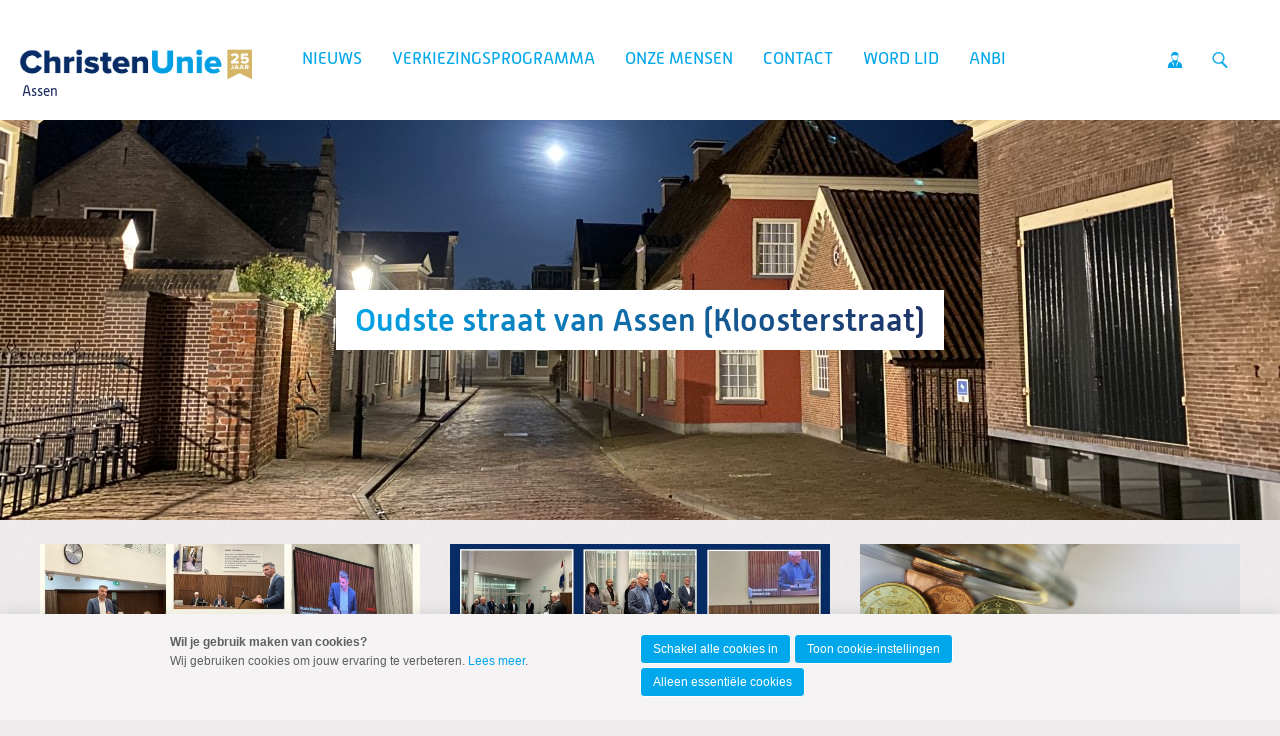

--- FILE ---
content_type: text/html; charset=UTF-8
request_url: https://assen.christenunie.nl/
body_size: 7522
content:
<!DOCTYPE html>
<!--[if IE 9 ]><html lang='nl' class='no-js ie9'><![endif]-->
<!--[if (gt IE 9)|!(IE)]><!--><html lang='nl' class='no-js'><!--<![endif]-->
<head>

<script type='text/javascript' src='/ui/uibase/script/setcookie.js?r=2b0fb64fe3071088dc4630093935479cfe20b7f0'></script>
<script type='text/javascript' src='/l/cookie_control/filter/default/6b86b273ff34fce19d6b804eff5a3f5747ada4eaa22f1d49c01e52ddb7875b4b'></script>
<meta itemprop="pb:time" content="1736463600">
 <meta name='generator' content='Procurios' />
	<meta charset='UTF-8' />
<link rel='stylesheet' type='text/css' media='screen' href='/cache/15v4434n3xihg.010b7e661039.css' />
<link rel='stylesheet' type='text/css' media='screen' href='/cache/1myo3xndzdlt1.010b7e661039.css' />
<link rel='stylesheet' type='text/css' media='print' href='/cache/cqr6ctuzespa.010b7e661039.css' />
<link rel='stylesheet' type='text/css' media='screen and (min-width: 680px)' href='/cache/3tr2806ss2gw8.010b7e661039.css' />
<link rel='stylesheet' type='text/css' media='screen and (min-width: 980px)' href='/cache/19uu5lnqnifqy.010b7e661039.css' />
<!--[if lt IE 9]>
		<link rel='stylesheet' type='text/css' media='screen' href='/cache/2v0xopvbcyqs4.010b7e661039.css' />
	<![endif]-->
	<meta http-equiv='X-UA-Compatible' content='IE=edge,chrome=1'>
	<title>Start - ChristenUnie Assen</title>
	<meta name="viewport" content="width=device-width, initial-scale=1.0">
	<meta name='author' content='Christenunie' />
	
	
	
	<link rel='shortcut icon' href='/ui/CU-2013/img/favicon.ico' />
	<link rel='stylesheet' type='text/css' media='screen' href='/ui/uibase/style/pbutil.css?rev=936ee22c6760c7601820a01aadeb5a63a9c84a35' />
<script type='text/javascript' src='/ui/uibase/script/prototype/prototype-min.js?rev=2ce7626cd5fcfb3042f3ce6c532d9fd6b7e4e352'></script>
<script type='text/javascript' src='/ui/uibase/script/pblib/pblib.js?rev=397cb9ef2e7dec4e026c879b0066f2807e007912'></script>

	<link rel='next' href='/?weblog-page=2#weblog-list-1' /><link rel='alternate' type='application/rss+xml' title='Weblog RSS Feed' href='https://assen.christenunie.nl/l/rss/collect/weblog/1321374' /><style type='text/css'>
#email_hp { display: none !important;  } 
</style><script src="/ui/uibase/vendor/procurios/amdLoader/dist/amdLoader.js?rev=b1a6a7ceda19f51c6a18587a2b15ca17675e5d29" data-main data-rev="010b7e661039"></script>
<script type='text/javascript'>var digitalData = {"page":{"attributes":{"PBSiteID":"26143"},"pageInfo":{"pageID":"1321345","pageName":"Start","language":"nl_NL","breadCrumbs":["Home","Start"]}},"component":[{"componentInfo":{"componentID":"1416682","componentName":"Kloosterstraat Assen"},"attributes":{"componentType":"CU - Topbanner (volledige breedte)","componentModule":"Website"}},{"componentInfo":{"componentID":"1321374","componentName":"Blogs Assen startpagina"},"attributes":{"componentType":"PostList","componentModule":"Weblog"}},{"componentInfo":{"componentID":"1428202","componentName":"Meld je aan voor de nieuwsbrief"},"attributes":{"componentType":"RegistrationBySet","componentModule":"Relation","contentId":"437","contentTitle":"Nieuwsbrief Assen"}}],"cookiePolicy":{"acceptancePolicy":"optIn","cookieTypeCategory":{"tracking":"tracking","statistics":"tracking","external":"external","functional":"essential"},"allowedCookieTypes":{"functional":true,"preferences":false,"statistics":false,"tracking":false,"external":false}},"pageInstanceID":"production"}</script><link rel='stylesheet' media='screen' href='/ui/CU-2013/article-templates/topBanner/topBanner.css?rev=a2b3867f2a5b443d7141f7634601b33fafebb152' type='text/css' />
<link rel='stylesheet' media='screen' href='/ui/CU-2013/components/pager/pbuic-pager.css?rev=224f8cb8b34ec56d9ca9106f2d28c87f7a8cc135' type='text/css' />
<link rel='stylesheet' media='print' href='/ui/uibase/components/pager/pbuic-pager-print.css?rev=88c6fe9ad33f1bfffe6cead46b36439bdc9f4c08' type='text/css' />
<link rel='stylesheet' media='screen' href='/ui/CU-2013/modules/mod_weblog/style/mod-weblog.css?rev=11beb8d98dbd48e12066fd08ee552c8c31c33582' type='text/css' />
<link rel='stylesheet' media='screen' href='/ui/CU-2013/modules/mod_cookie_control/style/cookie-control.css?rev=138f4e458e8d3175821b34a5a5c7e3f1d5ee5aea' type='text/css' />
<script src='/a/module/mod_cookie_control/script/cookie-control.js?rev=7bf44ede546893e6962803330cfe9044255e761a'></script>

	
</head>
<body id='default' class=' headerFixed headerHasWhiteBackground     lokaal standaard  banner-white-background  body--singleSiteCU variant--default'>

	<!-- ProBaseSpider noIndex -->
	<div class='skip-links'>
		<span>Spring naar</span>
		<ul>
			<li><a href='#content'>Spring naar de inhoud</a></li>
			<li><a href='#nav'>Spring naar het hoofdmenu</a></li>
		</ul>
	</div>

	<div class="site-container">
		<!--
			Header
		-->
		<div class="header-container">
			<div class="header-fullwidth">
				<div class="header u-contentWidth">
					<a href="/" class="logo">
						ChristenUnie
						<span class="name">Assen</span>
					</a>
					<div id="nav" class="nav nav-main nav-hor "><ul><li class="nth-child1">                
            <a href="/blog">Nieuws</a></li><li class="nth-child2">                
            <a href="/page/53826">Verkiezingsprogramma</a></li><li class="nth-child3">                
            <a href="/onze-mensen">Onze mensen</a></li><li class="nth-child4">                
            <a href="/contact">Contact</a></li><li class="nth-child5">                
            <a href="/lidworden">Word lid</a></li><li class="nth-child6 last">                
            <a href="/anbi">ANBI</a></li></ul></div>
					<ul class="site-action-buttons">
						<!--- optionaloff:Toon_login_functionaliteit is used on 3 places -->
						<li><a href="http://www.christenunie.nl/mijnchristenunie" class="site-action site-action-mycu"><span>Mijn ChristenUnie</span></a></li>
						<li class="li--searchToggler last"><a href="/k/searchengine" class="site-action site-action-search" data-foldout="foldout-search">Zoeken</a></li>
						
					</ul>
                    
					<a class="hamburger-menu" href="/sitemap">Menu</a>
					
				</div>
			</div>
			<!--
				Foldout
			-->
			<div class="foldout-fullwidth animate-all nav nav-mobile">
				<a href='/login' id='login' class='login-snippet'>Inloggen</a>

				<ul><li class="nth-child1">                
            <a href="/blog">Nieuws</a></li><li class="nth-child2">                
            <a href="/page/53826">Verkiezingsprogramma</a></li><li class="nth-child3">                
            <a href="/onze-mensen">Onze mensen</a></li><li class="nth-child4">                
            <a href="/contact">Contact</a></li><li class="nth-child5">                
            <a href="/lidworden">Word lid</a></li><li class="nth-child6 last">                
            <a href="/anbi">ANBI</a></li></ul>
				<a href="http://www.christenunie.nl/mijnchristenunie" class="site-action site-action-mycu"><span>Mijn ChristenUnie</span></a>
				<div class="foldout">
					<div class="foldout-item foldout-search animate-all">
						
            <!-- ProBaseSpider noIndex -->
            <form method='get' action='/k/searchengine' id='quick-search' class='quickSearch'>
            <fieldset><label for='searchfield'>Zoeken: </label>
            <input id='searchfield' type='text' name='q' value='' />
            <button type='submit'><span class='inner-button'>Zoeken</span></button></fieldset></form>
            <!-- /ProBaseSpider -->
                        
					</div>
				</div>
				
			</div>
		</div>
		<!--
			Sub navigation
		-->
		
		<!--
			Content
		-->
		<div class="content-container">
			
			<div class='fullwidthContainer'>


<div
        id='art_1416682'
        class='article article_1 article_odd article_first Article--template'
        >
        <div class='article_content article_static article_template '><div class='at-topBanner at-topBanner--1416682 at-topBanner--textAlignVerCenter'>
            <picture class='at-topBanner__imageWrapper at-topBanner__imageWrapper--crop'>
            <source media='(max-width: 600px)'
                    srcset='/l/library/download/urn:uuid:6d811689-b163-4949-9d2c-a68cdde9750a/img_4358.jpg?scaleType=6&width=320&height=240 320w,
                            /l/library/download/urn:uuid:6d811689-b163-4949-9d2c-a68cdde9750a/img_4358.jpg?scaleType=6&width=480&height=360 480w,
                            /l/library/download/urn:uuid:6d811689-b163-4949-9d2c-a68cdde9750a/img_4358.jpg?scaleType=6&width=640&height=480 640w,
                            /l/library/download/urn:uuid:6d811689-b163-4949-9d2c-a68cdde9750a/img_4358.jpg?scaleType=6&width=828&height=621 828w'>
            <source media='(min-width: 601px)'
                    srcset='/l/library/download/urn:uuid:6d811689-b163-4949-9d2c-a68cdde9750a/img_4358.jpg?scaleType=6&width=840&height=263 840w,
                            /l/library/download/urn:uuid:6d811689-b163-4949-9d2c-a68cdde9750a/img_4358.jpg?scaleType=6&width=1000&height=313 1000w,
                            /l/library/download/urn:uuid:6d811689-b163-4949-9d2c-a68cdde9750a/img_4358.jpg?scaleType=6&width=1200&height=375 1200w,
                            /l/library/download/urn:uuid:6d811689-b163-4949-9d2c-a68cdde9750a/img_4358.jpg?scaleType=6&width=1280&height=400 1280w,
                            /l/library/download/urn:uuid:6d811689-b163-4949-9d2c-a68cdde9750a/img_4358.jpg?scaleType=6&width=1680&height=525 1680w,
                            /l/library/download/urn:uuid:6d811689-b163-4949-9d2c-a68cdde9750a/img_4358.jpg?scaleType=6&width=1920&height=600 1920w,
                            /l/library/download/urn:uuid:6d811689-b163-4949-9d2c-a68cdde9750a/img_4358.jpg?scaleType=6&width=2560&height=800 2560w'>
            <img src='/l/library/download/urn:uuid:6d811689-b163-4949-9d2c-a68cdde9750a/img_4358.jpg?scaleType=6&width=1200&height=375'
                 alt='Kloosterstraat Assen'
                 class='at-topBanner__image'
            >
        </picture>
        <div class='at-topBanner__inner u-contentWidth at-topBanner__inner--textAlignHorCenter'>
                <h1 class='at-topBanner__title at-topBanner__title--hasBackground'>
            <span>Oudste straat van Assen (Kloosterstraat)</span>
        </h1>            </div>
    </div></div>
</div>


<div
        id='art_1321374'
        class='article article_2 article_even article_last Article--snippet'
        >
        <div class='article_content article_dynamic '><div id='weblog-list-1'></div>

<div class="wl-article wl-postList wl-postList--introduction">
    
            <ol class="wl-postList__list">
                            <li class="wl-postList__item wl-postList__item--first wl-postList__item--hasImage">
                                            <a class="wl-postList__imageContainer" href="https://assen.christenunie.nl/blog/2025/11/03?weblog-postTitle=bijdrage-begroting-2026&amp;originNode=50290" title="Lees Bijdrage begroting 2026">
                                                        <img class="wl-postList__image"
                                 alt="christenunie 20251103 bijdrage begroting foto collage nieuwsbriefkopie.jpg"
                                 src="/l/library/download/urn:uuid:a1426b70-d7c5-4207-8994-4ca1f84d3145/christenunie+20251103+bijdrage+begroting+foto+collage+nieuwsbriefkopie.jpg?scaleType=3&width=640&height=231"
                                 sizes="(min-width: 680px) 624px, calc(100vw - 16px)"
                                 srcset="/l/library/download/urn:uuid:a1426b70-d7c5-4207-8994-4ca1f84d3145/christenunie+20251103+bijdrage+begroting+foto+collage+nieuwsbriefkopie.jpg?scaleType=6&width=290&height=105 290w,
                                         /l/library/download/urn:uuid:a1426b70-d7c5-4207-8994-4ca1f84d3145/christenunie+20251103+bijdrage+begroting+foto+collage+nieuwsbriefkopie.jpg?scaleType=6&width=360&height=130 360w,
                                         /l/library/download/urn:uuid:a1426b70-d7c5-4207-8994-4ca1f84d3145/christenunie+20251103+bijdrage+begroting+foto+collage+nieuwsbriefkopie.jpg?scaleType=6&width=430&height=155 430w,
                                         /l/library/download/urn:uuid:a1426b70-d7c5-4207-8994-4ca1f84d3145/christenunie+20251103+bijdrage+begroting+foto+collage+nieuwsbriefkopie.jpg?scaleType=6&width=580&height=210 580w,
                                         /l/library/download/urn:uuid:a1426b70-d7c5-4207-8994-4ca1f84d3145/christenunie+20251103+bijdrage+begroting+foto+collage+nieuwsbriefkopie.jpg?scaleType=6&width=640&height=231 640w,
                                         /l/library/download/urn:uuid:a1426b70-d7c5-4207-8994-4ca1f84d3145/christenunie+20251103+bijdrage+begroting+foto+collage+nieuwsbriefkopie.jpg?scaleType=6&width=720&height=260 720w,
                                         /l/library/download/urn:uuid:a1426b70-d7c5-4207-8994-4ca1f84d3145/christenunie+20251103+bijdrage+begroting+foto+collage+nieuwsbriefkopie.jpg?scaleType=6&width=860&height=310 860w,
                                         /l/library/download/urn:uuid:a1426b70-d7c5-4207-8994-4ca1f84d3145/christenunie+20251103+bijdrage+begroting+foto+collage+nieuwsbriefkopie.jpg?scaleType=6&width=1280&height=462 1280w">
                                                    </a>
                    <div class="wl__credits wl-postList__credits wl__credits--hasAvatars1">
                            <div class="wl__avatars wl-postList__avatars">
                                                                                                            <img alt="Bauke-12.jpg"
                                             class="wl__avatar wl-postList__avatar"
                                             src='/l/library/download/urn:uuid:1966f2a8-a46f-4474-be62-c15c9aea6fdb/bauke-12.jpg?scaleType=3&width=60&height=60'
                                             srcset='/l/library/download/urn:uuid:1966f2a8-a46f-4474-be62-c15c9aea6fdb/bauke-12.jpg?scaleType=3&width=60&height=60 1x,
						                             /l/library/download/urn:uuid:1966f2a8-a46f-4474-be62-c15c9aea6fdb/bauke-12.jpg?scaleType=3&width=120&height=120 2x'
                                        />
                                                                                                </div>
                            <div class='wl-postList__info'>
                                <span>Door</span>
                                                                <a title="Toon berichten van &quot;Bouke Weening&quot;" href="https://assen.christenunie.nl/blogs-per-auteur?weblog-authorName=boukeweening"><strong>Bouke Weening</strong></a>                                                                op <span class="time">3 november 2025 om 15:15</span>                            </div>
                        </div><div class="wl-postList__itemContent">
                        <h2 class="wl-postList__itemTitle"><a rel="bookmark" title="Toon volledig bericht" href="https://assen.christenunie.nl/blog/2025/11/03?weblog-postTitle=bijdrage-begroting-2026&amp;originNode=50290">Bijdrage begroting 2026</a></h2>
                                                                                                    <div class="wl-postList__itemIntro"><p><span xml:lang="NL-NL" data-contrast="auto"><span data-ccp-parastyle="Normal (Web)">De</span><span data-ccp-parastyle="Normal (Web)"> laatste</span><span data-ccp-parastyle="Normal (Web)"> begroting</span><span data-ccp-parastyle="Normal (Web)"> van deze periode </span><span data-ccp-parastyle="Normal (Web)"></span><span data-ccp-parastyle="Normal (Web)">geeft </span><span data-ccp-parastyle="Normal (Web)">ruimte</span><span data-ccp-parastyle="Normal (Web)"> richting een nieuwe bestuursperiode, met een nieuw college &ndash; &eacute;n met een blik vooruit.</span><span data-ccp-parastyle="Normal (Web)"></span><span data-ccp-parastyle="Normal (Web)">Voor ons als raad ook een moment om terug te kijken.</span></span><span data-ccp-props="{&quot;134233117&quot;:true,&quot;134233118&quot;:true}"></span></p>
<p><span xml:lang="NL-NL" data-contrast="auto"><span data-ccp-parastyle="Normal (Web)">Als ChristenUnie-fractie doen we dat met dankbaarheid en trots. Want juist in uitdagende tijden hebben we laten zien dat we het, als raad,&nbsp;samen kunnen: respectvol, met aandacht voor elkaar en met oog voor de stad. Dat is niet vanzelfsprekend. Laten we dat vasthouden, want dat constructieve samenspel is de kracht van Assen.&nbsp;</span></span></p></div>
                        <a rel="bookmark" href="https://assen.christenunie.nl/blog/2025/11/03?weblog-postTitle=bijdrage-begroting-2026&amp;originNode=50290">Lees meer over &quot;Bijdrage begroting 2026&quot;</a>
                    </div>
                    <div class="wl-postList__itemFooter">
                                                    <p class="wl-tags">
                                <span class="sr">Labels:</span> <a class="wl-tag" rel="tag" title="Toon berichten met het label &quot;bijdrage&quot;" href="/blogs-per-label?weblog-tag=bijdrage">bijdrage</a>                            </p>
                        
                                            </div>
                </li>
                            <li class="wl-postList__item wl-postList__item--hasImage">
                                            <a class="wl-postList__imageContainer" href="https://assen.christenunie.nl/blog/2025/10/16?weblog-postTitle=harmen-holwerda-geinstalleerd-als-raadslid&amp;originNode=50290" title="Lees Harmen Holwerda geïnstalleerd als raadslid">
                                                        <img class="wl-postList__image"
                                 alt="20251016 beediging harmen collage.jpg"
                                 src="/l/library/download/urn:uuid:aeb149b4-e052-4627-b366-d3803e1b996e/20251016+beediging+harmen+collage.jpg?scaleType=3&width=640&height=231"
                                 sizes="(min-width: 680px) 624px, calc(100vw - 16px)"
                                 srcset="/l/library/download/urn:uuid:aeb149b4-e052-4627-b366-d3803e1b996e/20251016+beediging+harmen+collage.jpg?scaleType=6&width=290&height=105 290w,
                                         /l/library/download/urn:uuid:aeb149b4-e052-4627-b366-d3803e1b996e/20251016+beediging+harmen+collage.jpg?scaleType=6&width=360&height=130 360w,
                                         /l/library/download/urn:uuid:aeb149b4-e052-4627-b366-d3803e1b996e/20251016+beediging+harmen+collage.jpg?scaleType=6&width=430&height=155 430w,
                                         /l/library/download/urn:uuid:aeb149b4-e052-4627-b366-d3803e1b996e/20251016+beediging+harmen+collage.jpg?scaleType=6&width=580&height=210 580w,
                                         /l/library/download/urn:uuid:aeb149b4-e052-4627-b366-d3803e1b996e/20251016+beediging+harmen+collage.jpg?scaleType=6&width=640&height=231 640w,
                                         /l/library/download/urn:uuid:aeb149b4-e052-4627-b366-d3803e1b996e/20251016+beediging+harmen+collage.jpg?scaleType=6&width=720&height=260 720w,
                                         /l/library/download/urn:uuid:aeb149b4-e052-4627-b366-d3803e1b996e/20251016+beediging+harmen+collage.jpg?scaleType=6&width=860&height=310 860w,
                                         /l/library/download/urn:uuid:aeb149b4-e052-4627-b366-d3803e1b996e/20251016+beediging+harmen+collage.jpg?scaleType=6&width=1280&height=462 1280w">
                                                    </a>
                    <div class="wl__credits wl-postList__credits wl__credits--hasAvatars1">
                            <div class="wl__avatars wl-postList__avatars">
                                                                                                            <img alt="Harmen-15.jpg"
                                             class="wl__avatar wl-postList__avatar"
                                             src='/l/library/download/urn:uuid:a6e00665-4ded-400f-93c0-a9937343ec01/harmen-15.jpg?scaleType=3&width=60&height=60'
                                             srcset='/l/library/download/urn:uuid:a6e00665-4ded-400f-93c0-a9937343ec01/harmen-15.jpg?scaleType=3&width=60&height=60 1x,
						                             /l/library/download/urn:uuid:a6e00665-4ded-400f-93c0-a9937343ec01/harmen-15.jpg?scaleType=3&width=120&height=120 2x'
                                        />
                                                                                                </div>
                            <div class='wl-postList__info'>
                                <span>Door</span>
                                                                <a title="Toon berichten van &quot;Harmen Holwerda&quot;" href="https://assen.christenunie.nl/blogs-per-auteur?weblog-authorName=harmenholwerda"><strong>Harmen Holwerda</strong></a>                                                                op <span class="time">16 oktober 2025 om 23:00</span>                            </div>
                        </div><div class="wl-postList__itemContent">
                        <h2 class="wl-postList__itemTitle"><a rel="bookmark" title="Toon volledig bericht" href="https://assen.christenunie.nl/blog/2025/10/16?weblog-postTitle=harmen-holwerda-geinstalleerd-als-raadslid&amp;originNode=50290">Harmen Holwerda geïnstalleerd als raadslid</a></h2>
                                                                                                    <div class="wl-postList__itemIntro"><p>Door (langdurige) ziekte van Jerke is Harmen tijdelijk ge&iuml;nstalleerd als raadslid en heeft hij direct zijn maidenspeech mogen houden:</p></div>
                        <a rel="bookmark" href="https://assen.christenunie.nl/blog/2025/10/16?weblog-postTitle=harmen-holwerda-geinstalleerd-als-raadslid&amp;originNode=50290">Lees meer over &quot;Harmen Holwerda geïnstalleerd als raadslid&quot;</a>
                    </div>
                    <div class="wl-postList__itemFooter">
                                                    <p class="wl-tags">
                                <span class="sr">Labels:</span> <a class="wl-tag" rel="tag" title="Toon berichten met het label &quot;bijdrage&quot;" href="/blogs-per-label?weblog-tag=bijdrage">bijdrage</a>                            </p>
                        
                                            </div>
                </li>
                            <li class="wl-postList__item wl-postList__item--last wl-postList__item--hasImage">
                                            <a class="wl-postList__imageContainer" href="https://assen.christenunie.nl/blog/2025/09/25?weblog-postTitle=asser-aanpak-armoede-en-schulden&amp;originNode=50290" title="Lees Asser aanpak armoede en schulden">
                                                        <img class="wl-postList__image"
                                 alt="Armoede"
                                 src="/l/library/download/urn:uuid:c3a83be7-5cd8-4b9f-a50b-ca545adca11c/roman-wimmers-pizasx6mfo8-unsplash.jpg?scaleType=3&width=640&height=231"
                                 sizes="(min-width: 680px) 624px, calc(100vw - 16px)"
                                 srcset="/l/library/download/urn:uuid:c3a83be7-5cd8-4b9f-a50b-ca545adca11c/roman-wimmers-pizasx6mfo8-unsplash.jpg?scaleType=6&width=290&height=105 290w,
                                         /l/library/download/urn:uuid:c3a83be7-5cd8-4b9f-a50b-ca545adca11c/roman-wimmers-pizasx6mfo8-unsplash.jpg?scaleType=6&width=360&height=130 360w,
                                         /l/library/download/urn:uuid:c3a83be7-5cd8-4b9f-a50b-ca545adca11c/roman-wimmers-pizasx6mfo8-unsplash.jpg?scaleType=6&width=430&height=155 430w,
                                         /l/library/download/urn:uuid:c3a83be7-5cd8-4b9f-a50b-ca545adca11c/roman-wimmers-pizasx6mfo8-unsplash.jpg?scaleType=6&width=580&height=210 580w,
                                         /l/library/download/urn:uuid:c3a83be7-5cd8-4b9f-a50b-ca545adca11c/roman-wimmers-pizasx6mfo8-unsplash.jpg?scaleType=6&width=640&height=231 640w,
                                         /l/library/download/urn:uuid:c3a83be7-5cd8-4b9f-a50b-ca545adca11c/roman-wimmers-pizasx6mfo8-unsplash.jpg?scaleType=6&width=720&height=260 720w,
                                         /l/library/download/urn:uuid:c3a83be7-5cd8-4b9f-a50b-ca545adca11c/roman-wimmers-pizasx6mfo8-unsplash.jpg?scaleType=6&width=860&height=310 860w,
                                         /l/library/download/urn:uuid:c3a83be7-5cd8-4b9f-a50b-ca545adca11c/roman-wimmers-pizasx6mfo8-unsplash.jpg?scaleType=6&width=1280&height=462 1280w">
                                                    </a>
                    <div class="wl__credits wl-postList__credits wl__credits--hasAvatars1">
                            <div class="wl__avatars wl-postList__avatars">
                                                                                                            <img alt="Alwina-12.jpg"
                                             class="wl__avatar wl-postList__avatar"
                                             src='/l/library/download/urn:uuid:0a68e682-7e2c-4563-bac3-667377eb1be2/alwina-12.jpg?scaleType=3&width=60&height=60'
                                             srcset='/l/library/download/urn:uuid:0a68e682-7e2c-4563-bac3-667377eb1be2/alwina-12.jpg?scaleType=3&width=60&height=60 1x,
						                             /l/library/download/urn:uuid:0a68e682-7e2c-4563-bac3-667377eb1be2/alwina-12.jpg?scaleType=3&width=120&height=120 2x'
                                        />
                                                                                                </div>
                            <div class='wl-postList__info'>
                                <span>Door</span>
                                                                <a title="Toon berichten van &quot;Alwina van der Mark - Leijssenaar&quot;" href="https://assen.christenunie.nl/blogs-per-auteur?weblog-authorName=alwinavandermark-leijssenaar"><strong>Alwina van der Mark - Leijssenaar</strong></a>                                                                op <span class="time">25 september 2025 om 23:00</span>                            </div>
                        </div><div class="wl-postList__itemContent">
                        <h2 class="wl-postList__itemTitle"><a rel="bookmark" title="Toon volledig bericht" href="https://assen.christenunie.nl/blog/2025/09/25?weblog-postTitle=asser-aanpak-armoede-en-schulden&amp;originNode=50290">Asser aanpak armoede en schulden</a></h2>
                                                                                                    <div class="wl-postList__itemIntro"><div><strong>Ons raadslid Alwina van der Mark-Leijssenaar heeft tijdens de raadsvergadering in september het woord gevoerd over de 'Asser aanpak armoede en schulden'.&nbsp;</strong></div></div>
                        <a rel="bookmark" href="https://assen.christenunie.nl/blog/2025/09/25?weblog-postTitle=asser-aanpak-armoede-en-schulden&amp;originNode=50290">Lees meer over &quot;Asser aanpak armoede en schulden&quot;</a>
                    </div>
                    <div class="wl-postList__itemFooter">
                                                    <p class="wl-tags">
                                <span class="sr">Labels:</span> <a class="wl-tag" rel="tag" title="Toon berichten met het label &quot;bijdrage&quot;" href="/blogs-per-label?weblog-tag=bijdrage">bijdrage</a>                            </p>
                        
                                            </div>
                </li>
                    </ol>
    </div>

    





<div id='pbuic-pager-1-container' class='pbuic-pager-container'>
    <ul id='pbuic-pager-1' class='pbuic-pager pgr-5-items'>
                                <li class='pgr-previous'>
                                    <span class='pgr-inactive'>Vorige pagina</span>
                            </li>
                                            <li class='pgr-active'>
                                    <span>1</span>
                            </li>
                                            <li>
                                    <a href='/?weblog-page=2#weblog-list-1'>2</a>
                            </li>
                                            <li>
                                    <a href='/?weblog-page=3#weblog-list-1'>3</a>
                            </li>
                                            <li>
                                    <a href='/?weblog-page=4#weblog-list-1'>4</a>
                            </li>
                                            <li class='pgr-space'>
                                    <span>...</span>
                            </li>
                                            <li>
                                    <a href='/?weblog-page=17#weblog-list-1'>17</a>
                            </li>
                                            <li class='pgr-next'>
                                    <a href='/?weblog-page=2#weblog-list-1'>Volgende pagina</a>
                            </li>
                            
                        </ul>
</div>


</div>
</div></div>
			
			<div class="content-wrapper">
				<!-- /ProBaseSpider -->
				<div class="content clearfix">
					<div id="content" class="main-content">
						<h1 class='u-visuallyHidden'>Start</h1>
						


<div
        id='art_1428202'
        class='article article_1 article_odd article_first article_last Article--snippet'
        >
            <h2>Meld je aan voor de nieuwsbrief</h2>
        <div class='article_content article_dynamic '><form onsubmit='if (this.pbBlocked) return false; this.pbBlocked = true;' class='profile-registration registration Form notabs'  accept-charset='UTF-8' enctype='multipart/form-data' method='post' id='obj_1' action='/'><div>
                    <input id='obj_1_isSubmitted' type='hidden' name='formdata[isSubmitted_obj_1]' value='1' /><button style="overflow: hidden !important; height: 0 !important; width: 0 !important; margin: 0 !important; border: 0 !important; padding: 0 !important; display: block !important;" hidden type="submit" aria-hidden="true" tabindex="-1" onclick="document.getElementById(this.form.id + '_isSubmitted').value=&quot;defaultsubmitplaceholder&quot;"></button><input type='hidden' name='csrf_token_obj_1' value='Ab_0eX70r4vaenaswBLDWwPlzGUxFaMQkMVx74_8R_Nt3MmBKBM3WD7W4nWKoG0ozlYBm6p96PspkqqOc2kEAA2UI9wvHQMTtsdW~pk134fXiAUryh_QhJ~5foYNxqfmfRP6W7bne2jE7yFYgwvZSKVkKyF10t4x_ENKqwA54eaZFsJraohmYJyPTWw8cv8guPe4biw1oTE0Xk5CPvSrCI19GL0MkH32XZSi2r3zUfMgIpSgeNPIA6tzAwqwBZGbTcE4w4QyzmhMoi0mRRFJw9w-' /><input type='hidden' id='return_uri' name='return_uri' value='/' /><input type='hidden' id='class_168_shouldMergeByEmailAddressDummy' name='formdata[class_168_shouldMergeByEmailAddressDummy]' value='' /><input type='text' id='email_hp' name='formdata[email_hp]' value='' tabindex='-1' aria-label='Contact e-mailadres' autocomplete='off' aria-hidden='true' /></div><div class='field first req'>
	<label for='class_1_relation_firstname' class='field'>Voornaam<span class='req' aria-label='(verplicht veld)' role='img'>*</span></label>

<div class="fieldinput"><input type='text' name='formdata[class_1_relation_firstname]' value='' id='class_1_relation_firstname' class='proFormText w-medium' maxlength='50' aria-required="true" /></div><div class='field_sep'></div></div><div class='field'>
	<label for='class_1_relation_insertion' class='field'>Tussenvoegsel</label>

<div class="fieldinput"><input type='text' name='formdata[class_1_relation_insertion]' value='' id='class_1_relation_insertion' class='proFormText w-xsmall' maxlength='20' /></div><div class='field_sep'></div></div><div class='field req'>
	<label for='class_1_relation_name' class='field'>Achternaam<span class='req' aria-label='(verplicht veld)' role='img'>*</span></label>

<div class="fieldinput"><input type='text' name='formdata[class_1_relation_name]' value='' id='class_1_relation_name' class='proFormText w-medium' maxlength='100' aria-required="true" /></div><div class='field_sep'></div></div><div class='field req'>
	<label for='class_1_email_addresses' class='field'>E-mailadres<span class='req' aria-label='(verplicht veld)' role='img'>*</span></label>

<div class="fieldinput"><input type='email' name='formdata[class_1_email_addresses]' value='' id='class_1_email_addresses' class='proFormText w-medium' maxlength='150' autocomplete='email' aria-required="true" /></div><div class='field_sep'></div></div><div class='field view'>
	<label id='class_1_ff_1212457_v_label' class='field'>Privacyverklaring</label>

<div aria-labelledby="class_1_ff_1212457_v_label" class="fieldinput" id="class_1_ff_1212457_v"><p>In onze <a rel="noopener noreferrer" href="https://www.christenunie.nl/privacyverklaring" target="_blank">privacyverklaring</a> is te lezen hoe de ChristenUnie veilig en zorgvuldig omgaat met uw persoonsgegevens.</p></div><div class='field_sep'></div></div><div class='submit field last'><div class="fieldinput"><button type='submit' onclick="document.getElementById(this.form.id + '_isSubmitted').value=this.id;" name='formdata[submit]' value='obj_2' id='obj_2'  class='submit pri'  ><span class='inner-button'>Inschrijven</span></button></div><div class='field_sep'></div></div></form></div>
</div>
					</div>
					<div class="sidebar">
						
						
						<!-- Old name because of articles in old UI -->
					</div>
				</div>
				<!-- ProBaseSpider noIndex -->
			</div>
		</div>
		<div class="push"></div>
	</div>
	<!--
		Footer
	-->
	<div class="footer-container">
		<div class="footermenu-fullwidth">
			<div class="footer">
				<div class="nav nav-footer">
					
				</div>
				<a href="/" class="logo ">
					<img alt="ChristenUnie logo" class="footer-logo" src="/ui/CU-2013/img/logo.svg" />
				</a>
			</div>
		</div>
		<!--
			Blue part footer
		-->
		<div class="legal-fullwidth">
			<div class="legal">
				<address >
					
					<span class="footer-adres">Postbus 439, 3800 AK Amersfoort</span>
					<span class="footer-telephone">T 033 422 69 69</span>
					<span class="footer-email last">E <a href="mailto:info@christenunie.nl">info@christenunie.nl</a></span>
					
				</address>
				<div class='socialMedia'>
					<p class='visually-hidden'>Visit our social media pages: </p>
					<ul class='socialMedia__list'>
						
						
						
						
					</ul>
				</div>
				<ul class="quick-links">
					<li><a href="/privacyverklaring">Privacybeleid en cookie-instellingen</a></li>
					<li><a href="/sitemap">Sitemap</a></li>
					<li><a href="/anbi">ANBI</a></li>
					<li><a href="http://www.christenunie.nl/mijnchristenunie">Mijn ChristenUnie</a></li>
				</ul>
				<p class="copyright"></p>
			</div>
		</div>
	</div>
	
	
	<script src='/cache/1_2bpyntbn3680c.010b7e661039.js'></script>
	<script src='/cache/1_2re4jdkopyw4o.010b7e661039.js'></script>
	<script src='/cache/1_366y59henfwgw.010b7e661039.js'></script>
	<script src='/cache/1_1z88hsoz7bwkk.010b7e661039.js'></script>
	<script src='/cache/1_2o81e7ddi9c0o.010b7e661039.js'></script>
	
	<script>
		ProtoUI.addARIARole();
		ProtoUI.qsDefaultValue('searchfield', 'Zoek in de website');
		PbLib.UI.navCategoriesOnClick(".nav-mobile", "active", false);
	</script>
	<!-- /ProBaseSpider -->




<!-- ProBaseSpider noIndex noLinks -->
<div id="scms-cc-cookie-bar" class='scms-cookie-control'>
    <div class="cb-content-container">
        <div class="cb-content-row cb-content-row-1 cb-clearfix">
            <div class="cb-notice cb-content cb-content-left">
                <div class="cb-inner-content">
                                            <p><strong>Wil je gebruik maken van cookies?</strong></p>
                        <p>Wij gebruiken cookies om jouw ervaring te verbeteren. <a href="/privacyverklaring">Lees meer</a>.</p>
                                    </div>
            </div>
            <div class="cb-buttons cb-content cb-content-right">
                <div class="cb-inner-content">
                                            <p>
                            <a href="/l/cookie_control/accept-cookies/all?u=ARqAUwMefGCVd9V7zhYT5vAJoU9hPcOLDgwk5YR9xo5u" class="CookiesOK cb-button-primary cb-button">Schakel alle cookies in</a>
                            <a href="/privacyverklaring" class="cb-button-primary cb-button">Toon cookie-instellingen</a>
                            <a href="/l/cookie_control/decline-cookies?u=ARqAUwMefGCVmwSFtboaM2TtTgbqrJscYAwk5YR9xo5u" class="cb-button-primary cb-button">Alleen essentiële cookies</a>
                        </p>
                                    </div>
            </div>
        </div>
    </div>
</div>
<!-- /ProBaseSpider -->

</body>
</html>


--- FILE ---
content_type: text/css
request_url: https://assen.christenunie.nl/cache/1myo3xndzdlt1.010b7e661039.css
body_size: 6683
content:
    .nav ul,.footer-menu{margin:0;padding:0;list-style:none;}.site-container img,.no-js iframe{max-width:100%;height:auto !important;}table img{max-width:none !important;}#fb-root{display:none;}.fb-likebox,.fb-likebox span,.fb-likebox span iframe[style]{max-width:100% !important;}.animate-all{transition:all 0.3s ease-out;}#logged-in,.profile .username,.legal address span,.quick-links li{white-space:nowrap;background:url(/ui/CU-2013/img/separator-sprite.png) no-repeat 100% -20px;}.article{margin-bottom:1.25em;}.article_static .first.last{margin-bottom:0;}.main-content .article,.sidebar .article{width:auto;padding:32px;overflow:hidden;background-color:#fff;}.article:has(.ShareButtons){margin-top:1rem !important;}div.collapsible_container,div.article.collapsible_container{background-color:#fff;border:none;padding:32px;}.knop,.knop-wit{margin-bottom:0.5em;}.knop,.knop-wit,button,div.submit button,.news-link-to-archive a,.newsitem-back a,.nl-link a,.faqBackLink a,input[type="submit"],.action_bar a,.actionbar a,.spm_on_account a,.spm_oneoff_authorisation a,#shortcutShoppingcart a,form input.gsc-search-button,.mmt-mdp-call-to-action,.mmt-mdp-register button,.mmt-mdp-register button.submit,.mmt-mdp-register div.submit button{display:inline-block;position:relative;padding:8px 16px 9px;border:0;border-radius:4px;line-height:1.5em;text-decoration:none;font-weight:normal;color:#fff;transition:all 0.1s ease-out;}.knop:hover,button:hover,div.submit button:hover,.news-link-to-archive a:hover,.newsitem-back a:hover,.nl-link a:hover,.faqBackLink a:hover,input[type="submit"]:hover,.action_bar a:hover,.actionbar a:hover,.spm_on_account a:hover,.spm_oneoff_authorisation a:hover,#shortcutShoppingcart a:hover,body #scms-cc-cookie-bar .cb-button-primary:hover,.mmt-mdp-call-to-action:hover,.mmt-mdp-register button:hover,.mmt-mdp-register button.submit:hover,.mmt-mdp-register div.submit button:hover{text-decoration:none;}input[type="submit"]{height:3.1em;}.knop-wit,div.submit button.cancel,.action_bar .continue a,button#b_cancel,body #scms-cc-cookie-bar .cb-button-secondary{padding:7px 15px 8px;border:1px solid #00a7eb;color:#00a7eb;background-color:#fff;}.knop-wit:hover,div.submit button.cancel:hover,.action_bar .continue a:hover,button#b_cancel:hover,body #scms-cc-cookie-bar .cb-button-secondary:hover{text-decoration:none;color:#fff;background-color:#00a7eb;}button:disabled,div.submit button:disabled{background-color:#c7c9c9;}.body--singleSiteCU .article_static ul{list-style:none;margin-left:0;}.body--singleSiteCU .article_static ul li{position:relative;padding-left:1.5em;}.body--singleSiteCU .article_static ul li:before{position:absolute;left:0;top:0.3em;width:1em;margin-right:.2em;margin-left:.2em;display:inline-block;content:'\002b';font-family:"fontello";font-style:normal;font-weight:normal;speak:none;text-decoration:inherit;text-align:center;font-variant:normal;text-transform:none;line-height:1em;-webkit-font-smoothing:antialiased;-moz-osx-font-smoothing:grayscale;color:#408BC2;}.body--singleSiteCU .article_static.article_template:not(.article_template--comparisonBlocks) ul li,.article_static ul.pijlen-lijst li{padding-left:0;}.body--singleSiteCU .article_static.article_template:not(.article_template--comparisonBlocks) ul li:before,.body--singleSiteCU .article_static ul.pijlen-lijst li:before{content:none;}.pijlen-lijst,.dossier-lijst,.nav-subsub ul,#categoryTree ul,.newslist,.othernewslist,.newsListArchive,.faqList ul.index,.article ul.download_list_item,.pc-anchor-links ul,.mmt-mdp-nav ul{margin:0 -32px -32px;border-top:2px solid #edebeb;list-style:none;}body[class*='body--'] .sidebar .pijlen-lijst,body[class*='body--'] .article_static .pijlen-lijst{margin-left:-32px;}.pijlen-lijst li,.dossier-lijst li,.nav-subsub li,#categoryTree li,.newslist li,.othernewslist li,.newsListArchive li,.faqList ul.index li,.article ul.download_list_item li,.article ul.download_list_item li.odd,.pc-anchor-links li,.wlpl-title li,.mmt-mdp-nav li{border-bottom:2px solid #edebeb;-webkit-transition:all 0.1s ease-out;-moz-transition:all 0.1s ease-out;-o-transition:all 0.1s ease-out;transition:all 0.1s ease-out;}.pijlen-lijst li a,.dossier-lijst li a,.nav-subsub li a,#categoryTree li a,.newslist li a,.othernewslist li a,.newsListArchive li a,.faqList ul.index li a,.article ul.download_list_item li a,.pc-anchor-links li a,.wlpl-title li,.mmt-mdp-nav li a{display:block;margin-top:6px;margin-bottom:6px;padding:2px 48px 2px 32px;color:#606060;background:url(/ui/CU-2013/img/list-arrow.png) no-repeat 100% 50%;-webkit-transition:all 0.1s ease-out;-moz-transition:all 0.1s ease-out;-o-transition:all 0.1s ease-out;transition:all 0.1s ease-out;}.wlpl-title li{padding-top:8px;padding-bottom:8px;}.nav-subsub .active a,#categoryTree .active a{background-image:url(/ui/CU-2013/img/blue-arrow.png);}.pijlen-lijst li a:hover,.dossier-lijst li a:hover,.nav-subsub li a:hover,#categoryTree li a:hover,.newslist li a:hover,.othernewslist li a:hover,.newsListArchive li a:hover,.faqList ul.index li a:hover,.article ul.download_list_item li a:hover,.pc-anchor-links li a:hover,.wlpl-title li:hover a,.wlpl-title li:hover,.mmt-mdp-nav li a:hover{text-decoration:none;color:#fff;background-color:#00a7eb;box-shadow:0 0 0 6px #00a7eb;}.nav-subsub .active a:hover,#categoryTree .active a:hover{background:#00a7eb url(/ui/CU-2013/img/list-arrow.png) no-repeat 100% 50%;}.pijlen-lijst,.dossier-lijst{margin-bottom:1.8333333333em;}.pijlen-lijst.last,.dossier-lijst.last{margin-bottom:-32px;}.pijlen-lijst.first,.dossier-lijst.first{margin-top:-32px;}h2 + div > .pijlen-lijst.first,h2 + div > .dossier-lijst.first{margin-top:0;}.dossier-lijst li{background-image:url(/ui/CU-2013/img/list-folder.png);background-repeat:no-repeat;background-position:0 50%;}.dossier-lijst li a{padding-left:48px;}img.uitvullen,p.uitvullen{display:block;max-width:none;margin-left:-32px;margin-right:-32px;}p.first img.uitvullen,p.first.uitvullen{margin-top:-32px;}h1:not(.u-visuallyHidden) + div p.first img.uitvullen,h1:not(.u-visuallyHidden) + div p.first.uitvullen,h2 + div > p.first img.uitvullen,h2 + div > p.first.uitvullen,h2 + div > .article_prio > p.first img.uitvullen,h2 + div > .article_prio > p.first.uitvullen{margin-top:0;}h1 + div p.first.uitvullen iframe{margin-top:-32px;}p.last img.uitvullen{margin-bottom:-54px;}p.last.uitvullen{margin-bottom:-32px;}p.last.first img.uitvullen{margin-bottom:-32px;}.clearfix:before,.clearfix:after,.newslistitem:before,.newslistitem:after,.newsitem:before,.newsitem:after{content:"";display:table;}.clearfix:after,.newslistitem:after,.newsitem:after{clear:both;}.clearfix{zoom:1;}.skip-links,.sr,#quick-search label,.visually-hidden{position:absolute;width:1px;height:1px;margin:-1px;padding:0;border:0;clip:rect(0,0,0,0);overflow:hidden;}.hidden{display:none;visibility:hidden;}.nav ul{zoom:1;}  .donation__options ul{display:flex;gap:7px;list-style:none;padding:0;margin:0;flex-wrap:wrap;}.donation__options ul.proFormListRadio li{width:auto;}.donation__options input.proFormRadio{appearance:none;position:absolute;width:1px;height:1px;margin:-1px;padding:0;border:0;clip:rect(0,0,0,0);overflow:hidden;}.donation__options ul.proFormListRadio label{text-align:center;padding:.7em 1.3em;border-radius:3px;}.donation__options input + label{cursor:pointer;color:#606060;background:#F3F3F3;}.donation__options label.field{padding:1em 0;font-size:1em;color:#606060;}.donation__options ul.proFormListRadio li label{margin-left:0;}.donation__options input:checked + label,.donation__options input:hover + label{color:#fff;background:#00ABEC;}.donation__options ul.proFormListRadio li:has(.other){flex:0 100%;margin-block:.5em;}.donation__options .other{display:flex;align-items:center;}form.has-pages:has(.donation__options) ul.form-bc{display:none;}.donation__options input[type=text],.donation__options .field input[type=text],.donation__options .field input[type=email]{height:23px;text-indent:10px;border:1px solid #D8D8D8;border-radius:3px;font-size:14px;color:#606060;}.donation__options input[type=text]{padding:8px 0;width:200px;margin-left:11px;}.donation__options .proFormListRadio .other label{margin-right:7px;width:100%;background:transparent;color:#999;}.donation__options .proFormListRadio .other label{width:fit-content;padding-inline:0;}.donation__options label.field{display:block;padding-top:1em !important;font-size:16px;color:#606060;}.donation__options ul li span.other input{background:transparent;}.donation__options .submit{margin-top:0;}  .u-visuallyHidden{position:absolute;width:1px;height:1px;overflow:hidden;white-space:nowrap;clip:rect(1px,1px,1px,1px);font-size:24px;}.show-heading .u-visuallyHidden{position:relative;width:auto;height:auto;overflow:hidden;white-space:normal;clip:unset;}.u-contentWidth{width:calc(100% - 40px);max-width:1440px;margin-right:auto;margin-left:auto;padding-right:20px;padding-left:20px;}.u-fullsizeLink{position:absolute;top:0;right:0;bottom:0;left:0;width:100%;height:100%;margin:0;text-indent:-999em;z-index:20;background:transparent;}.u-showPlusIcons::after{content:'';position:absolute;top:0;right:0;bottom:0;left:0;width:100%;height:100%;opacity:.3;background:transparent url('/ui/CU-2013/img/plus.svg') repeat 0 0;background-size:6px 6px;}    fieldset{margin-bottom:1.5em;margin-top:2em;}legend{margin-bottom:.5em;font-size:1.5em;font-weight:normal;color:#00abec;}div.field{margin:0 0 1em 0;}div.fieldinput,div.subtitle{margin-left:0;color:#606060;}.fieldinput > span{line-height:48px;}label.field{font-family:"AlwynNewRounded-Medium",Tahoma,Geneva,sans-serif;}label.field{float:none;width:auto;padding:0;}div.singlecheckbox label,td label{line-height:1.8333333333em;}div.subtitle{padding-bottom:0;font-style:italic;}input,.proFormText,select,textarea,.actionpanel .searchbox input,.address-block input,.product-quantity,.proFormTextOther,.proFormDate,.proFormTime{display:inline-block;margin:0.5em 0 0;padding:7px 8px 8px;line-height:1.5em;color:#888989;border:1px solid #888989;background-color:#fff;}input,select,.actionpanel .searchbox input,.address-block input,.product-quantity,.proFormTextOther,.proFormDate,.proFormTime{height:1.5em;}input:focus,.proFormText:focus,select:focus,textarea:focus,.actionpanel .searchbox input:focus,.address-block input:focus,.product-quantity:focus,.proFormTextOther:focus,.proFormDate:focus,.proFormTime:focus{outline:none;background-color:#f2f8fa;}textarea{height:auto;}select,input[type='file']{height:2.57em;line-height:1em;}.ie6 select,.ie7 select,.ie8 select,.ie9 select{margin:4px 0;}ul.proFormList li,ul.proFormListRadio li{margin-bottom:0;font-size:1em;}ul.proFormList li label,ul.proFormListRadio li label{display:block;margin-left:1.5em;font-weight:normal;line-height:1.8333333333em;}ul.proFormListRadio li input,ul.proFormList li input{float:left;height:1.8333333333em;margin-top:0;vertical-align:middle;}input[type='checkbox'],input[type='radio']{margin:0;padding:0;border:0;vertical-align:top;}.content .w-xsmall{width:15%;}.content .w-small{width:30%;}.content .w-medium{width:50%;}.content .w-large{width:75%;}.content .w-xlarge{width:95%;}.sidebar .w-xsmall,.sidebar .w-small{width:30%;}.sidebar .w-medium,.sidebar .w-large,.sidebar .w-xlarge{width:95%;}ul li span.other label{display:inline-block;margin-left:.3em;padding:1px 0;}ul li span.other input{padding:0 4px;}.psc-password-input .psc-pi-strength{width:100%;margin:0.5em 0 0;background:none;filter:none;}.psc-password-input .psc-pi-strength input{margin:0;}.psc-password-input .psc-password-strength-weak,.psc-password-input .psc-password-strength-fair,.psc-password-input .psc-password-strength-strong,.psc-password-input .psc-password-strength-verystrong{border:none;-moz-box-shadow:none;-webkit-box-shadow:none;box-shadow:none;}.field .fieldinput .psc-show-password{margin-bottom:0;}.field .fieldinput > .formpanelelement{line-height:1.8333333333em;}#loginform .formpanelelement.last{display:block;}.field .psc-show-password label.field{margin-top:.5em;}.field .psc-password-repeat span,.field span.psc-password-information{color:#888989;}label[for="class_1_relation_initials"] + div span.first{width:15%;}label[for="class_1_relation_initials"] + div span.last{width:50%;}label[for="class_1_phone_number_1"] + .subtitle + div.fieldinput input,label[for="class_1_phone_number_1"] + div.fieldinput input,label[for="class_1_phone_number_2"] + .subtitle + div.fieldinput input,label[for="class_1_phone_number_2"] + div.fieldinput input{width:50%;}.cr-table-view-wrapper .cr-table-view thead th{font-size:1em;}.pbuic-fe-address .fea-group-last{overflow:hidden;}label[for="class_1_ff_304"]{width:15%;}div.fieldinput span img.icon{margin-left:3px;vertical-align:middle;}ul li span.other{white-space:normal !important;}.fe-iban label > span{line-height:48px;}div.fe-iban div.iban,div.fe-iban div.bic{border-right:none;}div.fe-iban div.iban{padding-right:inherit;width:60%;}div.fe-iban label{width:100%;}div.fe-iban div.iban input{width:70%;}.multi-text .title{padding-top:.5em;vertical-align:middle;}@media screen and (max-width:540px){.table-scroll:has(.multi-text){padding:0;overflow:visible;box-shadow:none;}.multi-text td.title,.multi-text td.value{display:block;}table.multi-text td.value{margin-bottom:0.5em;padding:0;}table.multi-text td.value input{width:95%;}}.foldout-search{padding:2px 8px 8px 16px;text-align:left;}#quick-search input{width:58%;margin-right:10px;}.nav-mobile .sm-button-list{padding:16px 0 8px;}.google-customized-search table.gsc-search-box{width:70%;}.gsc-search-box div.gsc-input-box{margin-bottom:0;}.gsc-search-box .gsc-search-button-v2{padding:7px 27px;color:#fff;border-radius:4px;border:1px solid #deeef4;background:#00abec;}.gsc-search-box .gsc-search-button-v2:hover,.gsc-search-box .gsc-search-button-v2:focus{color:#fff;border:1px solid #deeef4;background:#1f2e61;}.article form.has-pages,.article form.has-pages fieldset{margin:0;padding:0;border:none;}.pb-gallery-type1 .pb-gt1-nav{right:auto;bottom:4px;width:100%;text-align:center;}.pb-gallery-type1 .pb-gt1-photos img{width:100%;max-width:none;}.pb-gallery-type1 .pb-gt1-nav li{display:inline-block;float:none;zoom:1;*display:inline;}.pb-gallery-type1 .pb-gt1-nav a,.pb-gallery-type1 .pb-gt1-nav a:hover,.has-js .pb-gallery-type1 .pb-gt1-nav .active a{display:block;width:18px;height:18px;padding:0;border:none;text-indent:-999em;filter:none;background:url(/ui/CU-2013/img/photocollection-type1-bullets.png) no-repeat 50% -1px;}.pb-gallery-type1 .pb-gt1-nav a:hover,.has-js .pb-gallery-type1 .pb-gt1-nav .active a{background-position:50% -21px;}.pb-gallery-type2{width:100% !important;}.pb-gallery-type2 .pb-gt2-images{margin-bottom:0;border:none;}.pb-gallery-type2 .pb-gt2-arrow{top:0;width:60px;height:100%;background:url(/ui/CU-2013/img/photocollection-type2-arrows.png) no-repeat 0 50%;}.pb-gallery-type2 .pb-gt2i-al{background-position:-60px 50%;}.pb-gallery-type2 .pb-gt2-arrow:hover{background-color:transparent;background-position:-120px 50%;}.pb-gallery-type2 .pb-gt2i-al:hover{background-position:-180px 50%;}.pb-gallery-type2 .has-thumbs:hover .pb-gt2i-ar{background-position:0 50%;}.pb-gallery-type2 .has-thumbs:hover .pb-gt2i-ar:hover{background-position:-120px 50%;}.pb-gt1-photos .pb-gt1-desc,.pb-gt2i-list .pb-gt2-imagedesc,.image-text-description{position:absolute;top:8px;bottom:auto;left:8px;margin-right:8px;padding:0;background-image:none;}.pb-gt1-photos .pb-gt1-desc p,.pb-gt2i-list .pb-gt2-imagedesc,.image-text-description{padding:4px 8px;font-family:"AlwynNewRounded-Regular",Tahoma,Geneva,sans-serif;font-size:1.2em;line-height:1.3em;color:#00a7eb;background:#fff;background:rgba(255,255,255,.9);}.alt-font .pb-gt1-photos .pb-gt1-desc p,.alt-font .pb-gt2i-list .pb-gt2-imagedesc,.alt-font .image-text-description{font-family:Arial,Helvetica,sans-serif;}.pb-gt1-photos .pb-gt1-desc p br,.pb-gt2i-list .pb-gt2-imagedesc br{display:none;}@media all and (min-width:450px){.banner .pb-gt1-photos .pb-gt1-desc,.banner .pb-gt2i-list .pb-gt2-imagedesc,.banner .image-text-description{left:16px;margin-right:16px;}.banner .pb-gt1-photos .pb-gt1-desc p,.banner .pb-gt2i-list .pb-gt2-imagedesc,.banner .image-text-description{font-size:1.6em;}}.pb-gallery-type3 .pb-gt3-photos{overflow:hidden;margin-right:-32px;}.pb-gallery-type3 .pb-gt3-photos li{float:left;margin-right:32px;margin-bottom:32px;}.pb-gallery-type3 .pb-gt3-photos .pb-gt3-desc{left:10px;width:auto;background:#fff;}.pb-gallery-type3 .pb-gt3-photos .pb-gt3-desc p{padding:2px 5px;color:#00a7eb;}.article .pb-gallery-type4{border:none;}.article .pb-gallery-type4 .pb-gt4-nav{background-color:#deeef4;}.pb-gallery-type4 .pb-gt4n-wrapper{border-top:2px solid #f5f3f3;}.has-js .pb-gallery-type4 .pb-gt4-nav li:hover .pb-gt4n-wrapper,.has-js .pb-gallery-type4 .pb-gt4-nav .active .pb-gt4n-wrapper{background:#fff;}.has-js .pb-gt4-nav li:hover a,.has-js .pb-gt4-nav .active a{color:#1f2e61;}.pb-gallery-type4 .pb-gt4-nav a{padding-left:32px;padding-right:32px;line-height:26px;font-size:16px;text-shadow:none;color:#00a7eb;}.article ul.download_list_item{margin-top:-32px;border:none;}.article h2 + div > ul.download_list_item,.show-heading .main-content .article_1 ul.download_list_item{margin-top:0;}.article ul.download_list_item li a{padding-left:8px;}.article ul.download_list_item li a img{max-width:48px;margin:3px 0 0;}.article ul.download_list_item li span{margin-left:24px;color:#606060;}.article ul.download_list_item li a:hover span{color:#fff;}.article ul.download_list_item .title,.article ul.download_list_item .description,.article ul.download_list_item .fileinfo{margin-left:96px;}.article .tweetList,.article .tweetList li{border-color:#deeef4;}.article .tweetList li{padding:16px 0;}.article .tweetList li p{font-size:0.9em;}.article .tl-date{margin-top:8px;font-family:"AlwynNewRounded-Regular",Tahoma,Geneva,sans-serif;font-size:0.8333333333em;color:#606060;}.alt-font .article .tl-date{font-family:Arial,Helvetica,sans-serif;}.article .twitter-follow{text-align:right;}.subsite-selector form{margin-bottom:1em;}.subsite-selector select{margin-top:0;}.subsite-selector input[type="submit"]{height:3.1em;margin:0 0 0 .5em;vertical-align:middle;}.pc-anchor-links{margin-top:-32px;}h2 + div > .pc-anchor-links,h1 + .article > div > .pc-anchor-links{margin-top:0;}body #scms-cc-cookie-snippet{border:1px solid #00a7eb;background:#f5f3f3;}.article #pb-gt2-loading{display:none;}.table-scroll{padding:0 8px;overflow-x:scroll;box-shadow:inset 7px 0 5px -6px rgba(0,0,0,.2),inset -7px 0 5px -6px rgba(0,0,0,.2);}.political-themes{margin:0 -8px -16px -8px;padding:0;overflow:hidden;text-align:center;list-style:none;}.political-themes a{text-decoration:none;}.political-themes li{display:inline-block;width:12%;margin:0 2% 8px;text-align:center;zoom:1;*display:inline;}.political-themes li img{width:100%;margin-bottom:8px;}.political-themes h5{color:#00a7eb;}@media all and (max-width:750px){.political-themes li{width:20%;}}@media all and (max-width:550px){.political-themes li{width:28%;}}@media all and (max-width:400px){.political-themes li{width:44%;}}.portret-social-media{margin:0 -24px -16px 0;padding:0;list-style:none;}.portret-social-media li{display:inline-block;width:18%;margin:0 12px 16px 0;text-align:center;zoom:1;*display:inline;}.portret-social-media a{text-decoration:none;}.portret-social-media img{margin-bottom:12px;}.portret-social-media h6{font-size:16px;}.portret-social-media-link{display:inline-block;vertical-align:middle;margin-top:.2em;font-size:1.8em;color:#7a8085;}.portret-social-media-link:hover{color:#00a7eb;}.content .portret-social-media li{width:29%;}@media all and (max-width:850px){.fullwidth .portret-social-media li{width:17%;}}@media all and (max-width:680px){.content .portret-social-media li,.fullwidth .portret-social-media li{width:29%;}}@media all and (max-width:470px){.content .portret-social-media li,.fullwidth .portret-social-media li{width:44%;}}.image-text{display:block;position:relative;}.content .image-text{margin:-32px;}h1 + .article > .article_content > .image-text,h2 + .article_content > .image-text{margin-top:0;}.image-text-description{position:absolute;top:auto;left:16px;bottom:16px;margin-right:16px;margin-bottom:0;background-color:#fff;}.g-recaptcha{transform:scale(0.76);-webkit-transform:scale(0.76);-ms-transform:scale(0.76);transform-origin:0;-webkit-transform-origin:0;-ms-transform-origin:0;}@media only screen and (min-width:680px){.g-recaptcha{transform:scale(0.65);-webkit-transform:scale(0.65);-ms-transform:scale(0.65);}}@media only screen and (min-width:980px){.g-recaptcha{transform:scale(0.81);-webkit-transform:scale(0.81);-ms-transform:scale(0.81);}}.userInvoicesOverview{margin:0.5em 0;}.userInvoicesOverview thead,.userInvoicesOverview tfoot{display:none;}.userInvoicesOverview tr,.userInvoicesOverview td{display:block;}.userInvoicesOverview td{padding:0 0 0.3em;border-bottom:0;text-align:left !important;line-height:1.5;}.userInvoicesOverview td::before{content:attr(data-th);display:block;font-weight:bold;vertical-align:top;}.userInvoicesOverview .clickable:hover td::before{color:#606060;}.userInvoicesOverview td:empty::after{content:'-';}.userInvoicesOverview tr{padding-top:1em;padding-bottom:1em;border-bottom:1px solid #f2f2f2;}.userInvoicesOverview tr:last-child{border-bottom:0;}@media screen and (min-width:500px){.userInvoicesOverview td::before{display:inline-block;width:50%;margin-right:0.5em;}}.show-subsubnav .Registration .proFormText{width:90%;}.Registration{font-size:16px;}.Registration fieldset{margin-top:0;}.LoginOrAccount .formpanelelement{display:block !important;margin-right:0;}@media screen and (min-width:700px){.show-subsubnav .Registration__aside{min-width:240px;}}.Filter__checkbox,input#highlighted{margin-top:0 !important;}form.has-pages div.field{margin:0.5em 0 1em 0;}.socialMedia__list{margin:2.5em;}.socialMedia__item{display:inline-block;margin-right:8px;vertical-align:middle;}.socialMedia__button{display:block;width:24px;height:24px;text-decoration:none;font-size:1.3em;background:#fff;border-radius:100%;transition:all 0.1s ease-out;}.socialMedia__button:hover{color:#1f2e61;text-decoration:none;}.socialMedia__button:before{vertical-align:middle;display:inline-block;width:1em;margin-right:.2em;margin-left:.2em;font-family:"fontello";font-style:normal;font-weight:normal;speak:none;text-decoration:inherit;text-align:center;font-variant:normal;text-transform:none;line-height:24px;-webkit-font-smoothing:antialiased;-moz-osx-font-smoothing:grayscale;}.socialMedia__name{position:absolute;left:-999em;}.socialMedia__button--x-twitter:before{content:'\e816';}.socialMedia__button--facebook:before{content:'\66';}.socialMedia__button--linkedin:before{content:'\4c';}.socialMedia__button--instagram:before{content:'\1f4f7';}.fullwidthContainer .article{margin:0;}.fullwidthContainer .Article--static,.fullwidthContainer .Article--snippet{margin:0 auto;padding:2em 20px;}.fullwidthContainer .Article--static .article-content,.fullwidthContainer .Article--snippet .article_content,.fullwidthContainer .Article--static > h2,.fullwidthContainer .Article--snippet > h2{width:calc(100% - 40px);max-width:1440px;margin-right:auto;margin-left:auto;padding-right:20px;padding-left:20px;}.fullwidthContainer .Article--static{font-size:1.4em;line-height:1.6;background-color:#fff;}.fullwidthContainer .Article--static > h2,.fullwidthContainer .Article--static .article_content{max-width:40rem;margin:0 auto;padding:0 1rem;}.fullwidthContainer .at-portret-two-columns{padding:20px;font-size:1.4em;line-height:1.6;background-color:#fff;}.fullwidthContainer .statementList__group{margin:0;}.fullwidthContainer .statementSearch{margin:0;}@media screen and (min-width:550px){.fullwidthContainer .statementList__wrapper{display:-webkit-box;display:-ms-flexbox;display:flex;-webkit-box-orient:horizontal;-webkit-box-direction:normal;-ms-flex-direction:row;flex-direction:row;-ms-flex-wrap:wrap;flex-wrap:wrap;-webkit-box-pack:justify;-ms-flex-pack:justify;justify-content:space-between;}.fullwidthContainer .statementList__group{width:calc(50% - 1em);}}@media screen and (min-width:1050px){.fullwidthContainer .statementList__alphabet{display:-webkit-box;display:-ms-flexbox;display:flex;-ms-flex-wrap:wrap;flex-wrap:wrap;-webkit-box-pack:justify;-ms-flex-pack:justify;justify-content:space-between;}}.fullwidthContainer div.collapsible_container,.fullwidthContainer div.article.collapsible_container{padding:1.5em 0;border:none;background-color:#fff;}.fullwidthContainer div.collapsible_container h2{position:relative;}.fullwidthContainer div.collapsible_container h2,.fullwidthContainer div.collapsible_container h2.open{background:none;}.fullwidthContainer div.collapsible_container h2::before,.fullwidthContainer div.collapsible_container h2.open::before{position:absolute;right:9px;top:13px;display:inline-block;width:1em;margin-right:.4em;font-family:"fontello";font-size:0.5em;font-style:normal;font-weight:normal;speak:none;text-decoration:inherit;text-align:center;font-variant:normal;text-transform:none;line-height:1em;-webkit-font-smoothing:antialiased;-moz-osx-font-smoothing:grayscale;color:#606060;}.fullwidthContainer div.collapsible_container h2::before{content:'\2795';}.fullwidthContainer div.collapsible_container h2.open::before{content:'\2796';}@media (any-pointer:fine){.fullwidthContainer div.collapsible_container h2::after{position:absolute;right:3em;top:5px;padding:0 5px;content:'Lees meer';font-family:Tahoma,Geneva,sans-serif;font-size:0.5em;line-height:2;color:#606060;background:rgba(255,255,255,0.5);}.fullwidthContainer div.collapsible_container h2.open::after{content:'Lees minder';}}.fullwidthContainer .collapsible-wrapper .article_collapsible{padding-top:1em !important;}   :root{--logoWidth:232px;}.wide-navigation .header .nav-main{width:calc(840px - var(--logoWidth));}.eurofractie .header-fullwidth{background-image:url(/ui/CU-2013/img/bg-euro-nav.png);}.header .logo{width:232px;background-image:url(/l/library/download/urn:uuid:d2716e3c-be9e-4400-b69f-71f7dd2c4a0f/cu_logo_25jaar_varianten_v3+zonder+rand+links.png);}.body--combiSiteSGP-CU .header .logo{background-image:url(/l/library/download/urn:uuid:d2716e3c-be9e-4400-b69f-71f7dd2c4a0f/cu_logo_25jaar_varianten_v3+zonder+rand+links.png);}.body--combiSiteCU-SGP .header .logo{background-image:url(/l/library/download/urn:uuid:d2716e3c-be9e-4400-b69f-71f7dd2c4a0f/cu_logo_25jaar_varianten_v3+zonder+rand+links.png);}@media screen and (min-width:680px){.header .logo{width:232px;}}.navsub-fullwidth,.standaard .navsub-fullwidth,.omgedraaid .navsub-fullwidth{background:url(/ui/CU-2013/img/bg-blue-sprite.png) repeat-x 50% -130px;}.statementSearch{background:#00a7eb url(/ui/CU-2013/img/bg-blue-sprite.png) repeat-x 50% 0;}.legal-fullwidth{background:#00a7eb url(/ui/CU-2013/img/bg-footer.png) repeat-x 50% 100%;color:#fff;}.legal-fullwidth .quick-links li a,.legal-fullwidth .legal address a{color:#fff;}h1,h2,legend,h1 > a,h2 > a,legend > a,.mod-news .newsitemtitle,.newsitemtitle a{color:#00abec;}h3,h4,h5,h6,h3 > a,h4 > a,h5 > a,h6 > a{color:#555555;}a{color:#00a7eb;}.newslistitem .reactions{color:#00a7eb;}.header .nav-main > ul > li > a,.header.header .profile a{;}.header .nav-main > ul > li.active > a{;}.header .nav-main > ul > li:hover > a,.header .nav-main > ul > .hover > a{;}.header .nav-main--hasSub > ul > li:hover > ul > li:hover a,.header .nav-main--hasSub > ul > li:hover > a.sub{;}.header .nav-main--hasSub > ul > li:hover > ul > li:not(:hover) a{color:#1f2e61;}.header.header .profile a:hover{;}.nav-sub a{color:#1f2e61;}.nav-sub a:hover,.nav-sub .active a{color:#00a7eb;}.standaard .nav-sub a:hover,.standaard .nav-sub .active a,.omgedraaid .nav-sub a:hover,.omgedraaid .nav-sub .active a{color:#1f2e61;}.header .hamburger-menu{;}.nav-mobile li{background-color:#deeef4;}.nav-mobile a{color:#1f2e61;}.nav-mobile li.active > a,.nav-mobile li.active li.active > a{color:#00a7eb;}.nav-mobile li.active > a.sub,.nav-mobile .active li a{background-color:#00a7eb;}.nav-mobile li.active li.active > a.sub,.nav-mobile .active .active li a{background-color:#1f2e61;}.foldout-fullwidth #logged-in a,.foldout-fullwidth .site-action-mycu{background-color:#1f2e61;}.foldout-search{background:#1f2e61;}@media screen and (min-width:980px){.foldout-fullwidth{background:#1f2e61;}}.foldout-item button:hover{color:#00a7eb;}.categories dd a{color:#00a7eb;}.categories dd a:hover{background:#00a7eb;}.knop,button,button.submit,div.submit button,.news-link-to-archive a,.newsitem-back a,.faqBackLink a,input[type="submit"],.action_bar a,.actionbar a,.spm_on_account a,.spm_oneoff_authorisation a,#shortcutShoppingcart a,body #scms-cc-cookie-bar .cb-button-secondary,body #scms-cc-cookie-bar .cb-button-primary,form input.gsc-search-button,.mmt-mdp-call-to-action,.mmt-mdp-register button,.mmt-mdp-register button.submit,.mmt-mdp-register div.submit button{color:#ffffff;background-color:#00a7eb;}.knop:hover,button:hover,button.submit:hover,div.submit button:hover,.news-link-to-archive a:hover,.newsitem-back a:hover,.faqBackLink a:hover,input[type="submit"]:hover,.action_bar a:hover,.actionbar a:hover,.spm_on_account a:hover,.spm_oneoff_authorisation a:hover,#shortcutShoppingcart a:hover,body #scms-cc-cookie-bar .cb-button-primary:hover,.mmt-mdp-call-to-action:hover,.mmt-mdp-register button:hover,.mmt-mdp-register button.submit:hover,.mmt-mdp-register div.submit button:hover{background-color:#1f2e61;}.nl-link a{background-color:#00a7eb;}.nl-link a:hover{background-color:#1f2e61;}.newslistitem{background:#fff url(/ui/CU-2013/img/news-sprite.png) repeat-x 0 100%;}.newsitem .categories{background-color:#deeef4;}.pijlen-lijst li,.dossier-lijst li,.nav-subsub li,#categoryTree li,.newslist li,.othernewslist li,.newsListArchive li,.faqList ul.index li,.article ul.download_list_item li,.article ul.download_list_item li.odd,.pc-anchor-links li,.wlpl-title li{background-color:#deeef4;}.pijlen-lijst li a,.dossier-lijst li a,.nav-subsub li a,#categoryTree li a,.newslist li a,.othernewslist li a,.newsListArchive li a,.faqList ul.index li a,.article ul.download_list_item li a,.pc-anchor-links li a,.wlpl-title li,.mmt-mdp-nav li a{box-shadow:0 0 0 6px #deeef4;}.wl__imagePlaceholder--fullPost{background-image:url(/ui/CU-2013/img/weblog-placeholder.png);}

--- FILE ---
content_type: text/css
request_url: https://assen.christenunie.nl/ui/CU-2013/article-templates/topBanner/topBanner.css?rev=a2b3867f2a5b443d7141f7634601b33fafebb152
body_size: 702
content:
.at-topBanner {
    position: relative;
    display: flex;
    justify-content: center;
    align-items: center;
}

/*
 * Text alignment vertical
 */

.at-topBanner--textAlignVerTop {
    align-items: flex-start;
}

.at-topBanner--textAlignVerBottom {
    align-items: flex-end;
}

/*
 * Inner container
 */

.at-topBanner__inner {
    position: absolute;
    z-index: 1;
    text-align: left;
}

.at-topBanner__inner--textAlignHorRight {
    text-align: right;
}

.at-topBanner__inner--textAlignHorCenter {
    text-align: center;
}

/**
 * Title link
 */

.at-topBanner__titleLink {
    display: inline-block;
}

.at-topBanner__titleLink:hover .at-topBanner__title {
    -webkit-transform: scale(1.08);
    -ms-transform: scale(1.08);
    transform: scale(1.08);
}

.at-topBanner__titleLink:active .at-topBanner__title {
    -webkit-transform: scale(.99);
    -ms-transform: scale(.99);
    transform: scale(.99);
}

/**
 * Title
 */

.at-topBanner__title {
    position: relative;
    display: inline-block;
    margin: 1em 0;
    padding: 0;
    color: #fff;
    font-size: 3.5em;
    font-family: 'AlwynNewRounded-Medium', Tahoma, Geneva, sans-serif;
    transition: transform .3s ease-out;
    background: transparent;
}

.at-topBanner__title--hasBackground {
    font-size: 7.5vw;
    background-color: #fff;
}

.at-topBanner__inner--textAlignHorRight .at-topBanner__title--hasBackground {
    text-align: right;
}

.at-topBanner__inner--textAlignHorCenter .at-topBanner__title--hasBackground {
    text-align: center;
}

@media (min-width: 433px) {
    .at-topBanner__title--hasBackground {
        font-size: 2em;
    }
}

.body--singleSiteCU .at-topBanner__title--showPlusIcon::before {
    content: '';
    position: absolute;
    top: -16px;
    left: -16px;
    display: block;
    width: 33px;
    height: 33px;
    background: transparent url('../../img/plusInCircle.svg') no-repeat 0 0;
}

.at-topBanner__title--hasBackground span {
    display: block;
    padding: 0.3em 0.6em 0.2em;
    line-height: 1.4;
    color: #00a7eb;
    background-color: #fff;
}

.body--singleSiteCU .at-topBanner__title--hasBackground span {
    background: -webkit-gradient(linear, left top, right top, from(#00a7eb), to(#1f2e61));
    background: -webkit-linear-gradient(left, #00a7eb 0%, #1f2e61 100%);
    background: -o-linear-gradient(left, #00a7eb 0%, #1f2e61 100%);
    -webkit-background-clip: text;
    -webkit-text-fill-color: transparent;
}

.body--combiSiteSGP-CU .at-topBanner__title--hasBackground span,
.body--combiSiteCU-SGP .at-topBanner__title--hasBackground span {
    color: #084686;
}
